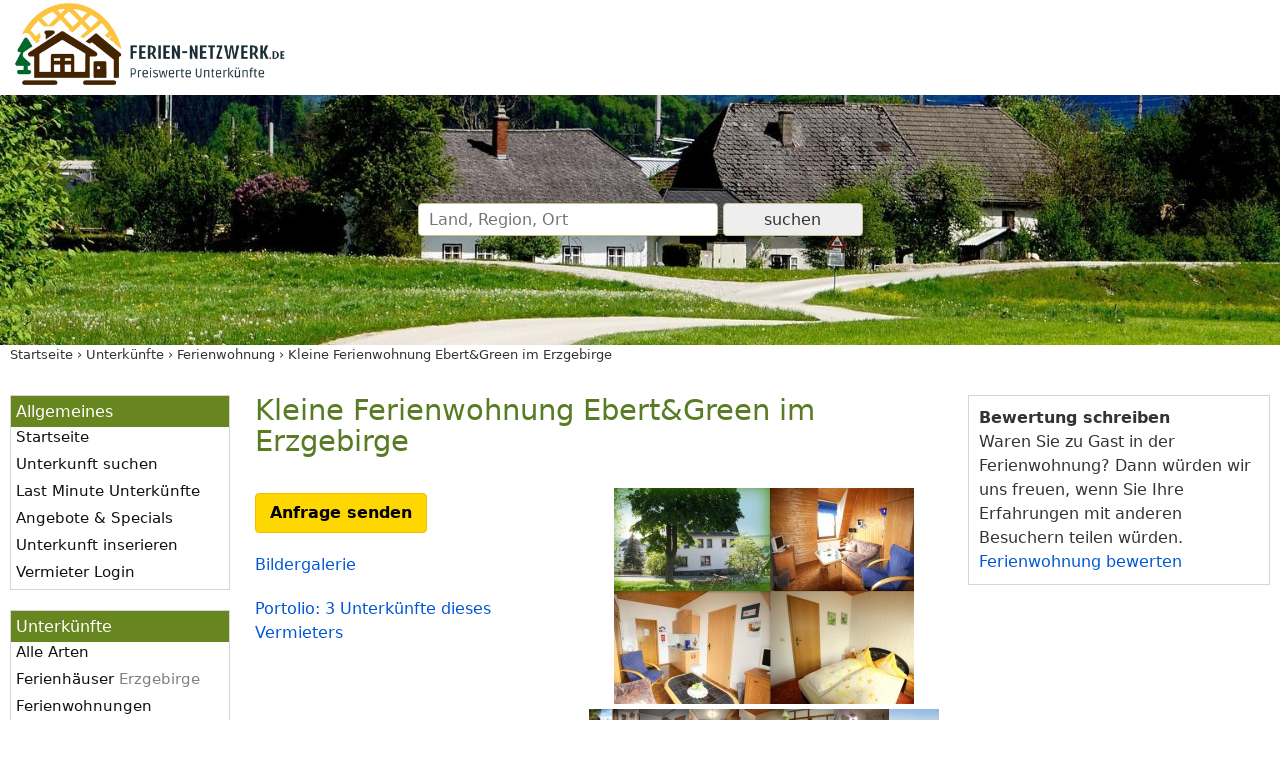

--- FILE ---
content_type: text/html; charset=UTF-8
request_url: https://www.ferien-netzwerk.de/unterkunft/3702/
body_size: 10583
content:
<!doctype html>
<html lang="de" itemscope itemtype="https://schema.org/Thing">
<head>
<meta http-equiv="content-type" content="text/html; charset=utf-8">
<meta name="viewport" content="width=device-width, initial-scale=1.0">
<title itemprop="name">Kleine Ferienwohnung Ebert&amp;Green im Erzgebirge - Objekt 3702 - Ferienwohnung in</title>
<meta name="description" content="Kleine Ferienwohnung Ebert&amp;Green im Erzgebirge - Herzlich willkommen in unserer Kleinen gemütlich eingerichteten Ferienwohnung. Die Wohnung ist für 2">
<meta name="robots" content="max-image-preview:large, max-snippet:-1, max-video-preview:-1">
<link rel="canonical" href="https://www.ferien-netzwerk.de/unterkunft/3702/">
<style>*{margin:0;padding:0;box-sizing:border-box}body{font:15px/1.65em system-ui,-apple-system,BlinkMacSystemFont,"Segoe UI",Roboto,"Helvetica Neue",Arial,sans-serif;color:#111;background-color:#f9f9f9}input,select{font-family:inherit;font-size:inherit}input,select{background-color:#fff}.clearfix:after{content:".";display:block;height:0;clear:both;visibility:hidden;font-size:0}.clf:after{content:".";display:block;height:0;clear:both;visibility:hidden;font-size:0}a{text-decoration:none}a:link{color:#0056d7}a:visited{color:#0056d7}p{margin:10px 0 5px 0}form{margin:25px 0 5px 0}#logo-header{background-color:#fff}#logo-header-text{max-width:1340px;margin:0 auto;padding:0 10px;position:relative}.logo{max-width:60%;border:none;padding:0}#header{display:flex;align-items:center;justify-content:center;height:150px;background-color:#c5c58b;background-image:url("/bilder/webseite/header-hintergrund/hintergrund-2-420.jpg");background-size:cover;background-position:center center}#header_text{max-width:1340px;padding:0 10px;position:relative}@media screen and (min-width:421px){#header{background-image:url("/bilder/webseite/header-hintergrund/hintergrund-2-800.jpg")}}@media screen and (min-width:811px){#header{height:250px;background-image:url("/bilder/webseite/header-hintergrund/hintergrund-2-1200.jpg")}}@media screen and (min-width:1201px){#header{background-image:url("/bilder/webseite/header-hintergrund/hintergrund-2.jpg")}}#krumen{max-width:1340px;margin:0 auto 0 auto;font-size:0.8em}@media screen and (min-width:811px){#main{max-width:1340px;margin:0 auto;clear:both;display:-ms-flexbox;display:-webkit-flex;display:flex;flex-direction:row;flex-flow:nowrap}}#content{width:100%;max-width:100%;padding:0 0 25px 0}@media screen and (min-width:811px){#content{padding:30px 10px 25px 0}}.content_wrap2{width:100%}@media screen and (min-width:1024px){.content_wrap2{float:left;margin-right:-210px}}@media screen and (min-width:1201px){.content_wrap2{float:left;margin-right:-320px}}.content2{max-width:100%}@media screen and (min-width:1024px){.content2{margin-right:210px}}@media screen and (min-width:1201px){.content2{margin-right:320px}}.sidebar2{width:100%;height:auto;margin:0}@media screen and (min-width:1024px){.sidebar2{float:right;width:200px}.sidebar2{display:-webkit-flex;display:-ms-flex;display:flex;flex-direction:row;flex-wrap:wrap}}@media screen and (min-width:1201px){.sidebar2{width:302px}}h1{font-size:1.8em;font-weight:normal;line-height:1.1em;color:#587b23;margin:0 10px 1rem 10px;}h2{font-size:1.2em;color:#4d6c1f;margin:15px 10px 10px 10px}h3{font-size:1.2em;font-weight:bold}h3{color:#000;margin:15px 10px 10px 10px}.h2{margin-top:15px;margin-bottom:10px;font-size:1.4em;font-weight:bold;color:#4d6c1f}p,#gmapbox,.box_filter,.box_option{margin-left:10px;margin-right:10px}ul,ol{margin:10px 0 10px 10px;padding-left:20px;line-height:20px}.menu_button{position:absolute;top:20px;right:20px;display:inline;font-size:1.3em;text-align:right;color:#000;z-index:250}.menu_button::after{content:"\2630\0020MEN\00dc"}#navigation{width:100%;padding:10px 0 0 0}.nav_over{display:none}.nav_over_inner{overflow:auto;height:100%;padding:0 30px}.nav-box{margin-bottom:10px;line-height:1.4em}.nav-title{color:#fff;line-height:33px;font-size:18px;position:relative}.nav-box .nav-title::after{content:" ▷";position:absolute;right:0}.nav-list{display:none;margin:0;padding:0;z-index:99;max-height:250px;overflow:auto;-webkit-overflow-scrolling:touch;position:relative;list-style:none}.nav-list li{margin:0;font-size:13px}.nav-list li>span:not(.dynlink){display:none}.nav-list li a,.nav-list li .dynlink{display:block;color:#fff;line-height:33px;padding:0 15px}#nav #arten{order:1}#nav #laender{order:1}#nav #regionen{order:2}@media screen and (min-width:811px){#nav{display:block}.menu_button{display:none}#navigation{-webkit-flex:0 0 190px;-ms-flex:0 0 190px;flex:0 0 190px;padding:30px 0 25px 10px;margin-right:15px}.nav_over{display:block;position:initial;width:initial;max-width:initial;height:initial;top:initial;right:initial;overflow:hidden;background-color:initial;padding:initial;z-index:initial}.nav_over_inner{padding:0}.nav-box{background-color:#fff;border:1px solid #D1D7DB;margin-bottom:20px}.nav-title{background-color:#67861f;padding:5px 2px 5px 5px;font-size:15px;line-height:21px;font-size:16px}.nav-box .nav-title::after{content:unset;position:unset;right:unset}.nav-list{display:block;background-color:#fff;z-index:initial;max-height:initial;overflow:initial;-webkit-overflow-scrolling:initial;margin:0}.nav-list{list-style:none;background-color:#fff}.nav-list{padding-left:5px}.nav-list li{margin-bottom:9px;display:block;font-size:15px;line-height:20px}.nav-list li>a{padding:3px 3px 3px 0;text-decoration:none;color:#111;border:none;display:initial;line-height:initial}.nav-list li>.dynlink{padding:3px 3px 3px 0;color:#111;line-height:20px;display:initial;border:none}.nav-list li>span:not(.dynlink){font-size:.8em;color:#666;display:initial}.nav-list .nav2inline li span{padding-right:0}.nav-list .nav2inline li span.nav-sum{display:none}#nav #arten{order:initial}#nav #laender{order:initial}#nav #regionen{order:initial}}@media screen and (min-width:1024px){#navigation{-webkit-flex:0 0 230px;-ms-flex:0 0 230px;flex:0 0 230px;padding:30px 0 25px 10px;margin-right:15px}.nav-list li{margin-bottom:7px}}img{max-width:100%;border:none}img:not(.b-lazy){height:auto}.c_left{clear:left}#to-top{position:fixed;bottom:20px;right:20px;background:rgb(0,0,0);background:rgba(0,0,0,0.7);width:50px;height:50px;color:#fff;border-radius:50%;opacity:0}#to-top::after{font-size:35px;position:relative;top:18px;left:15px;border:solid currentColor;border-width:0 0.1em .1em 0;display:inline-block;padding:0.25em;content:"";transform:rotate(-135deg)}.reg{font-size:11px;color:#777;font-style:italic;white-space:nowrap;overflow:hidden;text-overflow:ellipsis;width:100%;max-width:100%;padding:0 10px}.ukliste{background-color:#FFF;position:relative;margin:0 10px 30px 10px;padding:10px;border:1px solid #D1D7DB;box-shadow:5px 8px 35px -20px rgba(0,0,0,0.75)}.ukliste .imgbox{margin:-10px -10px 5px -10px}.ukliste img{display:block;width:100%;height:auto;max-width:100%;max-height:250px;object-position:center;object-fit:cover;background-color:#fff}.ukliste h3{padding:0;margin:0;font-size:1em;font-weight:bold;text-overflow:ellipsis;overflow:hidden;display:-webkit-box;-webkit-line-clamp:2;-webkit-box-orient:vertical}.ukliste h3 a{color:#111;text-decoration:none}.ukliste p{margin-left:0;margin-right:0}.ukliste p.desc{text-overflow:ellipsis;overflow:hidden;display:-webkit-box;-webkit-line-clamp:5;-webkit-box-orient:vertical}@media screen and (min-width:521px){.ukliste .imgbox{float:left;width:216px;max-width:50%;height:auto;margin:0 15px 10px 0}.ukliste img{width:216px;height:142px}.ukliste h3{margin-top:-4px}.ukliste p.desc{text-overflow:initial;overflow:visible;display:block}}@media screen and (min-width:811px){.ukliste{margin-bottom:25px}}.box_filter{border:1px solid #c5c58b;background:#e4e4c9;padding:5px;margin-top:10px}.box_filter>p{margin-left:0;margin-right:0}.box_option{margin-top:15px;text-align:right}.grey{color:#808080}.underline{text-decoration:underline}.bold{font-weight:bold}.gbox300{margin:0 0 15px 0}.gbox300{width:300px}.box_ag_lm{margin:20px 0;text-align:center;color:#f93}.box_ag_lm a{color:#f93}input[type=submit]{margin:10px 0 0 0;min-width:140px;border:1px solid #c5c58b;background-color:#e4e4c9;padding:10px 16px;border-radius:4px;font-size:16px}input,select{font-size:1em;color:#333;border:1px solid #c5c58b;padding:6px 10px;border-radius:4px;outline:0}.input_300{font-size:1em;max-width:300px;width:100%}#headersuche input{margin:0;padding:6px 10px;border-radius:4px}#headersuche .submit{border:1px solid #c5c58b;background-color:#e4e4c9;padding:6px 10px;font-size:inherit;width:140px}#headersuche .submit:disabled{background-color:#eee}#headersuchform{margin:0;text-align:center}.headerautoc{position:relative;display:inline-block;max-width:50%}@media screen and (min-width:481px){.headerautoc{max-width:100%}}.gmapbox{position:relative;margin-top:10px;z-index:1;height:180px}.gmapbox:not(.gmaplarge):after{position:absolute;z-index:999;top:0;right:0;bottom:0;left:0;content:"";display:block}.mapdiv{padding:0;text-align:center;height:100%}.mapdiv:after{content:'Lade Kartenansicht...'}.breadcrumb{display:block;list-style:outside none none;margin:0;padding-left:10px}.breadcrumb li{display:inline}.breadcrumb li:after{content:"\00a0\00203A\00a0";display:inline-block;color:#333}.breadcrumb li:last-child:after{content:""}.breadcrumb a{color:#333}.desc:visited{color:#616161;text-decoration:none}@media screen and (max-width:1023px){.gbox300{width:auto;margin-right:10px;margin-left:10px}}@media screen and (max-width:767px){.nomobile{display:none}}
</style>

<link rel="preload" href="/css/main-20231215.css" as="style">
<link rel="preload" href="/js/master-20231208-comp.js" as="script">
<link rel="preconnect" href="https://img0.ferien-netzwerk.de" crossorigin>
<link rel="dns-prefetch" href="https://img0.ferien-netzwerk.de">

<link rel="stylesheet" href="/css/main-20231215.css" type="text/css">

<link rel="apple-touch-icon" sizes="180x180" href="/bilder/webseite/icons/apple-touch-icon.png">
<link rel="icon" type="image/png" sizes="32x32" href="/bilder/webseite/icons/favicon-32x32.png">
<link rel="icon" type="image/png" sizes="16x16" href="/bilder/webseite/icons/favicon-16x16.png">
<link rel="manifest" href="/bilder/webseite/icons/site.webmanifest">
<link rel="mask-icon" href="/bilder/webseite/icons/safari-pinned-tab.svg" color="#5bbad5">
<link rel="shortcut icon" href="/bilder/webseite/icons/favicon.ico">
<meta name="msapplication-TileColor" content="#2b5797">
<meta name="msapplication-config" content="/bilder/webseite/icons/browserconfig.xml">
<meta name="theme-color" content="#ffffff">

<meta itemprop="image" content="https://img0.ferien-netzwerk.de/bilder/kunden/3702/hauptbilder/original/3702.jpg">
<meta itemprop="description" content="Kleine Ferienwohnung Ebert&amp;Green im Erzgebirge - Herzlich willkommen in unserer Kleinen gemütlich eingerichteten Ferienwohnung. Die Wohnung ist für 2">
<meta property="og:title" content="Kleine Ferienwohnung Ebert&amp;Green im Erzgebirge - Objekt 3702 - Ferienwohnung in">
<meta property="og:type" content="place">
<meta property="og:url" content="https://www.ferien-netzwerk.de/unterkunft/3702/">
<meta property="og:image" content="https://img0.ferien-netzwerk.de/bilder/kunden/3702/hauptbilder/original/3702.jpg">
<meta property="og:image:width" content="300">
<meta property="og:image:height" content="216">
<meta property="og:image:alt" content="Kleine Ferienwohnung Ebert&amp;Green im Erzgebirge">
<meta property="og:description" content="Herzlich willkommen in unserer Kleinen gemütlich eingerichteten Ferienwohnung. Die Wohnung ist für 2 Personen eingerichtet hat ein Schlafzimmer mit Dusche und">
<meta property="og:site_name" content="Ferien-Netzwerk.de">
<meta property="fb:admins" content="100000832657260">
<meta property="fb:app_id" content="212347875477392">
<meta property="place:location:latitude" content="50.47877884">
<meta property="place:location:longitude" content="12.97367954">

	<script type="application/ld+json">
	{
		"@type" : "LocalBusiness","name" : "Kleine Ferienwohnung Ebert&amp;Green im Erzgebirge","description" : "Kleine Ferienwohnung Ebert&amp;Green im Erzgebirge - Herzlich willkommen in unserer Kleinen gemütlich eingerichteten Ferienwohnung. Die Wohnung ist für 2","image" : "https://img0.ferien-netzwerk.de/bilder/kunden/3702/hauptbilder/original/3702.jpg","url" : "https://www.ferien-netzwerk.de/unterkunft/3702/","address" : {
				"@type" : "PostalAddress",
				"addressRegion" : "Sachsen","streetAddress" : "Am Bahnhof 6","postalCode" : "09465","addressLocality" : "Sehmatal OT Neudorf","addressCountry" : "DE"},"telephone" : "03733 426488","geo": {
			"@type": "GeoCoordinates",
				"latitude": 50.47877884,
				"longitude": 12.97367954
			},
		"@context" : "http://schema.org"
	}
	</script>


	<script async src="/addons/swiper/swiper-bundle.min.js"></script><link rel="stylesheet" href="/addons/swiper/swiper-bundle.css" type="text/css">
<!--
<script>
    (function(c,l,a,r,i,t,y){
        c[a]=c[a]||function(){(c[a].q=c[a].q||[]).push(arguments)};
        t=l.createElement(r);t.async=1;t.src="https://www.clarity.ms/tag/"+i;
        y=l.getElementsByTagName(r)[0];y.parentNode.insertBefore(t,y);
    })(window, document, "clarity", "script", "5swyidgujf");
</script>
-->

<script>
window.onerror = function (msg, url, lineNo, columnNo, error) {

  var data_request_uri = '/js/cl.php?action='+btoa('request: '+window.location.href+' MSG: '+msg+' url: '+url+' lineNo: '+lineNo+' columnNo: '+columnNo+' error:'+JSON.stringify(error));
  var imgPreloadCloseButton = new Image();
  imgPreloadCloseButton.src = data_request_uri;

  return false;
};
</script>


</head>
<body>

<div id="logo-header">
	<div id="menu_button" class="menu_button"></div>
	<div id="logo-header-text">
	<a href="/" title="Ferienwohnung Ferienhaus günstig mieten bei Ferien-Netzwerk.de"><img src="/bilder/logos/ferien-netzwerk-logo-neu-1920x600.webp" width="280" height="88" class="logo" alt="Ferienwohnung Ferienhaus günstig mieten bei Ferien-Netzwerk.de"></a>
	</div>
</div>

<div id="header">
	<div id="header_text">
<div id="headersuche">
	<form id="headersuchform" method="post" action="/">

	<input name="headersuchform" value="1" type="hidden">
	<input id="hidden_data_type" name="data_type" value="0" type="hidden">
	<input id="hidden_data_level" name="data_level" value="0" type="hidden">
	<input id="hidden_data_id" name="data_id" value="0" type="hidden">
	<input id="hidden_data_sym" name="data_sym" value="0" type="hidden">
	<input id="hidden_data_anreise2" name="data_anreise2" value="" type="hidden">
	<input id="hidden_data_abreise2" name="data_abreise2" value="" type="hidden">
	<input id="hidden_data_personen" name="data_personen" value="" type="hidden">
	<input id="hidden_data_destination" name="hidden_destination" value="" type="hidden">
	<input id="hidden_result_selected" name="result_selected" value="0" type="hidden">
	<input name="xsrf_token" value="342c7c3923e7dcba53c3a5ab1a4ac4d3b0076625864d2d4bccd1d9872e473d88" type="hidden">
	<div class="headerautoc">
		<input id="searchvalue" class="input_300" name="searchvalue" type="text" value="" size="50" autocomplete="off" placeholder="Land, Region, Ort">
	</div>

	<input id="headersuche_submit" class="submit" type="submit" name="sub" value="suchen" disabled>
	</form>
</div>	</div>
</div>


<div id="krumen">
	<div id="krumen_inner">
	<!-- Breadcrumb Anfang --><ol class="breadcrumb" itemscope itemtype="http://schema.org/BreadcrumbList"><li itemprop="itemListElement" itemscope itemtype="http://schema.org/ListItem"><a href="/" itemprop="item" title="Ferien-Netzwerk.de"><span itemprop="name">Startseite</span></a><meta itemprop="position" content="1"></li><li itemprop="itemListElement" itemscope itemtype="http://schema.org/ListItem"><a href="/gastgeber/" title="Unterkünfte" itemprop="item"><span itemprop="name">Unterkünfte</span></a><meta itemprop="position" content="2"></li><li itemprop="itemListElement" itemscope itemtype="http://schema.org/ListItem"><a href="/gastgeber/art-Ferienwohnungen/" title="Ferienwohnung" itemprop="item"><span itemprop="name">Ferienwohnung</span></a><meta itemprop="position" content="3"></li><li><span>Kleine Ferienwohnung Ebert&amp;Green im Erzgebirge</span></li></ol><!-- Breadcrumb Ende -->	</div>
</div>

<div id="main">

	<div id="navigation">

		<div id="nav_overlay" class="nav_over">
		<div class="nav_over_inner">
		<div id="nav">

			<div id="allgemein" class="nav-box hauptpunkte">
<div class="nav-title">Allgemeines</div>
		<ul id="m_allgemein" class="nav-list">
		<li><a title="Ferien-Netzwerk.de" href="/">Startseite</a></li>
		<li><a title="Ferienunterkunft suchen" href="/unterkunft-suchen/">Unterkunft suchen</a></li>
		<li><a title="Last Minute Angebote" href="/last-minute/">Last Minute Unterkünfte</a></li>
		<li><a title="Angebote Specials" href="/angebote/">Angebote &amp; Specials</a></li>
		<li><a title="Unterkunft inserieren" href="/anmeldung.html">Unterkunft inserieren</a></li>
		<li><a title="Vermieter Login" href="/kundenbereich.html">Vermieter Login</a></li>
		</ul>
</div><div id="arten" class="nav-box hauptpunkte"><div class="nav-title">Unterkünfte</div><ul id="m_list_uk" class="nav-list"><li><a href="/gastgeber/" title="Alle Unterkünfte">Alle Arten</a></li><li><span class="dynlink" data-location="L2dhc3RnZWJlci9hcnQtRmVyaWVuaCVDMyVBNHVzZXIvcmVnaW9uLUVyemdlYmlyZ2Uvc3VicmVnaW9uLU9iZXJlcnpnZWJpcmdlLw==">Ferienhäuser <span class="grey">Erzgebirge </span></span></li>
<li><span class="dynlink" data-location="L2dhc3RnZWJlci9hcnQtRmVyaWVud29obnVuZ2VuL3JlZ2lvbi1FcnpnZWJpcmdlL3N1YnJlZ2lvbi1PYmVyZXJ6Z2ViaXJnZS8=">Ferienwohnungen <span class="grey">Erzgebirge </span></span></li>
</ul>

</div><div id="laender" class="nav-box hauptpunkte"><div class="nav-title">Länder</div><ul id="m_list_land" class="nav-list"><li><span class="dynlink" data-location="L2dhc3RnZWJlci8=" title="Alle Länder">Alle Länder</span></li><li><a href="/gastgeber/land-Deutschland/" title="Unterkünfte Deutschland">Deutschland</a><span> 5</span></li>
</ul>

</div><div id="regionen" class="nav-box hauptpunkte"><div class="nav-title">Ferienregionen</div><ul id="m_list_region" class="nav-list"><li><span class="dynlink" data-location="L2dhc3RnZWJlci8=" title="Alle Regionen">Alle Regionen</span></li><li><a href="/gastgeber/region-Erzgebirge/" title="Unterkünfte im Erzgebirge">Erzgebirge</a><span class="nav-sum"> 5</span><ul class="nav2"><li><a href="/gastgeber/region-Erzgebirge/subregion-Obererzgebirge/" title="Unterkünfte Oberes Erzgebirge">Oberes Erzgebirge</a><span class="nav-sum"> 5</span></li>
</ul>
</li>
</ul>

</div><div id="bundeslaender" class="nav-box hauptpunkte"><div class="nav-title">Bundesländer</div><ul id="m_list_bundesland" class="nav-list"><li><span class="dynlink" data-location="L2dhc3RnZWJlci8=" title="Alle Bundesländer">Alle Bundesländer</span></li><li><a href="/gastgeber/land-Deutschland/bundesland-Sachsen/" title="Unterkünfte Sachsen">Sachsen</a><span> 5</span></li>
</ul>

</div><div id="orte" class="nav-box hauptpunkte"><div class="nav-title">Städte &amp; Orte</div><ul id="m_list_ort" class="nav-list"><li><span class="dynlink" data-location="L2dhc3RnZWJlci8=" title="Alle Orte">Alle Orte</span></li><li><span class="dynlink" data-location="L2dhc3RnZWJlci9vcnQtQW5uYWJlcmctQnVjaGhvbHov">Annaberg-Buchholz</span><span> 1</span></li>
<li><span class="dynlink" data-location="L2dhc3RnZWJlci9vcnQtQ3JvdHRlbmRvcmYv">Crottendorf</span><span> 1</span></li>
<li><span class="dynlink" data-location="L2dhc3RnZWJlci9vcnQtU2VobWF0YWwv">Sehmatal</span><span> 3</span></li>
</ul>

</div><div id="themen" class="nav-box hauptpunkte"><div class="nav-title">Urlaubsthemen</div><ul id="m_list_thema" class="nav-list"><li><span class="dynlink" data-location="L2lkZWVuL3NraS1zY2huZWUvcmVnaW9uLUVyemdlYmlyZ2Uvc3VicmVnaW9uLU9iZXJlcnpnZWJpcmdlLw==">Ski- &amp; Winterurlaub</span><span> 5</span></li>
<li><span class="dynlink" data-location="L2lkZWVuL2luLWRlbi1iZXJnZW4vcmVnaW9uLUVyemdlYmlyZ2Uvc3VicmVnaW9uLU9iZXJlcnpnZWJpcmdlLw==">Urlaub in den Bergen</span><span> 5</span></li>
<li><span class="dynlink" data-location="L2lkZWVuL2luLWRlci1uYXR1ci9yZWdpb24tRXJ6Z2ViaXJnZS9zdWJyZWdpb24tT2JlcmVyemdlYmlyZ2Uv">Urlaub in der Natur</span><span> 5</span></li>
<li><span class="dynlink" data-location="L2lkZWVuL3dhbmRlcm4vcmVnaW9uLUVyemdlYmlyZ2Uvc3VicmVnaW9uLU9iZXJlcnpnZWJpcmdlLw==">Wanderurlaub</span><span> 5</span></li>
<li><span class="dynlink" data-location="L2lkZWVuL2ZhbWlsaWUvcmVnaW9uLUVyemdlYmlyZ2Uvc3VicmVnaW9uLU9iZXJlcnpnZWJpcmdlLw==">Familienurlaub mit Kindern</span><span> 4</span></li>
<li><span class="dynlink" data-location="L2lkZWVuL25pY2h0cmF1Y2hlci9yZWdpb24tRXJ6Z2ViaXJnZS9zdWJyZWdpb24tT2JlcmVyemdlYmlyZ2Uv">Nichtraucher</span><span> 4</span></li>
<li><span class="dynlink" data-location="L2lkZWVuL2F1Zi1kZW0tbGFuZC9yZWdpb24tRXJ6Z2ViaXJnZS9zdWJyZWdpb24tT2JlcmVyemdlYmlyZ2Uv">Urlaub auf dem Land</span><span> 4</span></li>
<li><span class="dynlink" data-location="L2lkZWVuL3NlbmlvcmVuZ2VyZWNodC9yZWdpb24tRXJ6Z2ViaXJnZS9zdWJyZWdpb24tT2JlcmVyemdlYmlyZ2Uv">Urlaub für Senioren</span><span> 4</span></li>
<li><span class="dynlink" data-location="L2lkZWVuL3J1aGlnLWFiZ2VsZWdlbi9yZWdpb24tRXJ6Z2ViaXJnZS9zdWJyZWdpb24tT2JlcmVyemdlYmlyZ2Uv">Ruhig &amp; Abgelegen</span><span> 2</span></li>
<li><span class="dynlink" data-location="L2lkZWVuL2FuZ2VsdXJsYXViL3JlZ2lvbi1FcnpnZWJpcmdlL3N1YnJlZ2lvbi1PYmVyZXJ6Z2ViaXJnZS8=">Angelurlaub</span><span> 1</span></li>
<li><span class="dynlink italic" data-location="L3VybGF1YnN0aGVtZW4v">weitere Themen...</span></span></li>
</ul>
</div>		</div>

		</div>
		</div>

	</div><!-- !navigation -->

	<div id="content" class="content">
		<div class="row"><div class="content_wrap2"><div class="content2"><!-- CONTENT ANFANG -->
<h1 itemprop="name">Kleine Ferienwohnung Ebert&amp;Green im Erzgebirge</h1>
<div class="hauptbild-detail"><picture><source srcset="https://img0.ferien-netzwerk.de/bilder/kunden/3702/hauptbilder/400/3702.jpg" media="(min-width: 1024px)"><source srcset="https://img0.ferien-netzwerk.de/bilder/kunden/3702/hauptbilder/1024/3702.jpg" media="(min-width: 500px)"><source srcset="https://img0.ferien-netzwerk.de/bilder/kunden/3702/hauptbilder/500/3702.jpg" media="(min-width: 400px)"><img class="dynlink hauptbild-detail-img" data-href="/unterkunft/3702/galerie/" src="https://img0.ferien-netzwerk.de/bilder/kunden/3702/hauptbilder/1024/3702.jpg" width="300" height="216" data-pin-media="https://img0.ferien-netzwerk.de/bilder/kunden/3702/hauptbilder/1024/3702.jpg" alt="Kleine Ferienwohnung Ebert&amp;Green im Erzgebirge" pin-description="Kleine Ferienwohnung Ebert&amp;Green im Erzgebirge - Herzlich willkommen in unserer Kleinen gemütlich eingerichteten Ferienwohnung. Die Wohnung ist für 2" /></picture><div id="thumbbox"><img class="mini dynlink" data-location="L3VudGVya3VuZnQvMzcwMi9nYWxlcmllLw==" loading="lazy" src="https://img0.ferien-netzwerk.de/bilder/kunden/3702/zusatzbilder/slideshow/1476254819.jpg" width="50" height="50" title="Galeriebild 1" alt="Galeriebild 1"><img class="mini dynlink" data-location="L3VudGVya3VuZnQvMzcwMi9nYWxlcmllLw==" loading="lazy" src="https://img0.ferien-netzwerk.de/bilder/kunden/3702/zusatzbilder/slideshow/1476255016.jpg" width="50" height="50" title="Galeriebild 2" alt="Galeriebild 2"><img class="mini dynlink" data-location="L3VudGVya3VuZnQvMzcwMi9nYWxlcmllLw==" loading="lazy" src="https://img0.ferien-netzwerk.de/bilder/kunden/3702/zusatzbilder/slideshow/1476255001.jpg" width="50" height="50" title="Galeriebild 3" alt="Galeriebild 3"><img class="mini dynlink" data-location="L3VudGVya3VuZnQvMzcwMi9nYWxlcmllLw==" loading="lazy" src="https://img0.ferien-netzwerk.de/bilder/kunden/3702/zusatzbilder/slideshow/1476254843.jpg" width="50" height="50" title="Galeriebild 4" alt="Galeriebild 4"><img class="mini dynlink" data-location="L3VudGVya3VuZnQvMzcwMi9nYWxlcmllLw==" loading="lazy" src="https://img0.ferien-netzwerk.de/bilder/kunden/3702/zusatzbilder/slideshow/1327443488.jpg" width="50" height="50" title="Galeriebild 5" alt="Galeriebild 5"><img class="mini dynlink" data-location="L3VudGVya3VuZnQvMzcwMi9nYWxlcmllLw==" loading="lazy" src="https://img0.ferien-netzwerk.de/bilder/kunden/3702/zusatzbilder/slideshow/1367164523.jpg" width="50" height="50" title="Galeriebild 6" alt="Galeriebild 6"><img class="mini dynlink" data-location="L3VudGVya3VuZnQvMzcwMi9nYWxlcmllLw==" loading="lazy" src="https://img0.ferien-netzwerk.de/bilder/kunden/3702/zusatzbilder/slideshow/1314695808.jpg" width="50" height="50" title="Galeriebild 7" alt="Galeriebild 7"><img class="mini dynlink" data-location="L3VudGVya3VuZnQvMzcwMi9nYWxlcmllLw==" loading="lazy" src="https://img0.ferien-netzwerk.de/bilder/kunden/3702/zusatzbilder/slideshow/1327443161.jpg" width="50" height="50" title="Galeriebild 8" alt="Galeriebild 8"><img class="mini dynlink" data-location="L3VudGVya3VuZnQvMzcwMi9nYWxlcmllLw==" loading="lazy" src="https://img0.ferien-netzwerk.de/bilder/kunden/3702/zusatzbilder/slideshow/1369643436.jpg" width="50" height="50" title="Galeriebild 9" alt="Galeriebild 9"><img class="mini dynlink" data-location="L3VudGVya3VuZnQvMzcwMi9nYWxlcmllLw==" loading="lazy" src="https://img0.ferien-netzwerk.de/bilder/kunden/3702/zusatzbilder/slideshow/1327443334.jpg" width="50" height="50" title="Galeriebild 10" alt="Galeriebild 10"></div> <!-- thumbbox --></div> <!-- !hauptbild --><p></p>

<ul class="detail_nav"><li class="anfrage"><span data-location="L3VudGVya3VuZnQvMzcwMi9hbmZyYWdlLw==" class="btn-style bold dynlink">Anfrage senden</span></li>
<li><a href="/unterkunft/3702/galerie/" title="Bildergalerie">Bildergalerie</a></li>
<li class="portfolio"><a href="/portfolio/2266.html">Portolio: 3 Unterkünfte dieses Vermieters</a></li>
</ul>

<div class="c_right"></div>

<h2 class="detail">Beschreibung der Ferienwohnung</h2>
<div class="cont cont_bg"><p>Herzlich willkommen in unserer Kleinen gemütlich eingerichteten Ferienwohnung. Die Wohnung ist für 2 Personen eingerichtet hat ein Schlafzimmer mit Dusche und WC. Zu unserem Service gehören Bettwäsche, Handtücher und Küchentücher. Das Wohnzimmer ist mit einer Sitzecke, SAT-TV mit einen großen Bildschirm und einer modernen Micro-Musikanlage mit CD-Player, Radio, USB und SD Slot ausgestattet.</p><p>Die Küchenist mit Doppelkochplatte, Kaffeemaschine, Toaster, Kühlschrank mit Tiefkühlfach, Wasserkocher und ausreichend Geschirr ausgestattet. Haartrockner, diverse Kosmetikartikel, Regenschirme, Bügeleisen mit Brett und Schuhputz-Utensilien runden das Angebot ab.</p><p>Unseren Gästen steht ein Abstellraum zur Verfügung. Dort stehen für Sie Camping Stühle, Schlitten und Schneerutscher bereit. Ihr Fahrzeug kann im Grundstück geparkt werden. Zum Feriendomizil gehört ein großer Garten mit Sitzecke, Liegen, Grill, Schaukel und Sandkasten.</p><p>Neudorf liegt im malerischen Sehmatal zwischen Annaberg-Buchholz und Oberwiesenthal. Der Ort ist idealer Ausgangspunkt das Erzgebirge mit seiner einzigartigen Landschaft und den vielen historischen Plätzen kennenzulernen.</p><p>Ein Video zu dieser Wohnung ist auf unserer Homepage verfügbar.</p></div>

<h2 class="detail">Raumaufteilung der Ferienwohnung</h2>
<div class="uk-detail-flex cont cont_bg">
<div class="uk-detail-flex-child">
<h3>Anzahl der Zimmer</h3>
<ul>
<li>Wohnbereich mit <br />integrierter Küche: 1</li>
<li>Schlafzimmer: 1</li>
<li>Badezimmer: 1</li>
</ul>
</div>
<div class="uk-detail-flex-child">
<h3>Anzahl Schlafgelegenheiten</h3>
<ul>
<li>Schlafgelegenheiten für max: 2 Personen</li>
<li>Betten: 1 für max. 2 Personen</li>
</ul>
</div>
<div class="uk-detail-flex-child">
<h3>Allgemeines</h3><ul><li>Unterkunftsart: <a href="/gastgeber/art-Ferienwohnungen/" title="Ferienwohnung">Ferienwohnung</a></li><li>Wohnfläche: 25 m²</li><li>Stockwerk:  Obergeschoss</li><li>Lage: ruhig gelegen nahe Ortszentrum</li><li>Geöffnet: Januar bis Dezember</li></ul></div></div><h2 class="detail">Ausstattung der Ferienwohnung</h2><div class="cont cont_bg"><h3>Wohnbereich</h3><ul class="dlist">
<li>Couch</li><li>SAT-Fernseher</li><li>Radio mit CD</li><li>Internetzugang (DSL)</li><li>Wireless LAN</li><li>Hochstuhl</li><li>Bettwäsche</li><li>PVC-Boden</li></ul>
<h3>Schlafzimmer</h3><ul class="dlist">
<li>1 Doppelbett</li><li>Bettwäsche</li><li>Kleiderschrank</li><li>Teppich-Boden</li></ul>
<h3>Küchenbereich</h3><ul class="dlist">
<li>Einbauküche</li><li>Miniherd</li><li>Kühlschrank</li><li>Gefrierfach</li><li>Toaster</li><li>Kaffeemaschine</li><li>Wasserkocher</li><li>Geschirr</li><li>Besteck</li><li>Kochtöpfe / Pfannen</li><li>PVC-Boden</li></ul>
<h3>Badezimmer</h3><ul class="dlist">
<li>WC</li><li>Dusche</li><li>Haartrockner</li><li>Kosmetikspiegel</li><li>Handtücher</li><li>gefliester Boden</li></ul>
</div><h2 class="detail">Außenbereich der Ferienwohnung</h2><div class="uk_detail_flex cont cont_bg"><h3>Außenbereich</h3><ul class="dlist">
<li>komplett eingezäuntes Grundstück</li>
<li>Garten</li>
<li>Gartenstühle</li>
<li>Liegestühle</li>
<li>Grill</li>
<li>Spielplatz</li>
<li>Schaukel</li>
<li>Sandkasten</li>
<li>Fahrradstellplatz</li></ul>
<h3>Parkplatz</h3><ul class="dlist">
<li>kostenlos</li></ul>
</div><h2 class="detail">Sonstiges</h2><div class="uk_detail_flex cont cont_bg"><ul class="dlist">
<li>Haustiere nicht erlaubt</li>
<li>Motorradfahrer willkommen</li>
<li>Monteure willkommen (Monteurzimmer)</li>
<li>Nichtraucherunterkunft</li></ul>
</div><h2 class="detail">Service</h2>
<div class="cont cont_bg"><h3>Service</h3>
<ul class="dlist">
<li>Abholung vom Bahnhof</li></ul>
</div>
<h2 class="detail">Übernachtungspreise in der Ferienwohnung</h2><div class="uk_detail_preis cont cont_bg"><h3>Preise pro Nacht</h3><div class="spr"><div class="timegraph nomobile"><div class="timeline color1" style="width:4px;" onmouseover="Fenw.misc.sprHover('season_10_4');" onmouseout="Fenw.misc.sprHover('season_10_4');"><span>01.01. bis 04.01.</span></div><div class="timeline color2" style="width:85px;" onmouseover="Fenw.misc.sprHover('season_10_1');" onmouseout="Fenw.misc.sprHover('season_10_1');"><span>05.01. bis 31.03.</span></div><div class="timeline color3" style="width:238px;" onmouseover="Fenw.misc.sprHover('season_10_2');" onmouseout="Fenw.misc.sprHover('season_10_2');"><span>01.04. bis 24.11.</span></div><div class="timeline color4" style="width:27px;" onmouseover="Fenw.misc.sprHover('season_10_3');" onmouseout="Fenw.misc.sprHover('season_10_3');"><span>25.11. bis 21.12.</span></div><div class="timeline color1" style="width:10px;" onmouseover="Fenw.misc.sprHover('season_10_4');" onmouseout="Fenw.misc.sprHover('season_10_4');"><span>22.12. bis 31.12.</span></div><div style="clear:left;"></div><div class="zeitblock d30">Jan</div><div class="zeitblock d27">Feb</div><div class="zeitblock d30">Mär</div><div class="zeitblock d29">Apr</div><div class="zeitblock d30">Mai</div><div class="zeitblock d29">Jun</div><div class="zeitblock d30">Jul</div><div class="zeitblock d30">Aug</div><div class="zeitblock d29">Sep</div><div class="zeitblock d30">Okt</div><div class="zeitblock d29">Nov</div><div class="zeitblock d30">Dez</div><div style="clear:left;"></div></div><table id="season_10_1" class="table_default_color color2"><tr><td colspan="2" class="txt_saisonname">Winter</td><td colspan="4" class="txt_mindestaufenthalt">3 Nächte Mindestaufenthalt</td></tr><tr><td class="val_zeitraum">05.01. bis 31.03.</td><td class="txt_aufenthaltsdauer empty_cell" rowspan="2">&nbsp;</td><td class="default-font-color font-color2 center txt_preis" rowspan="2">Preis pro Nacht</td><td class="default-font-color font-color2 txt_person empty_cell" rowspan="2">&nbsp;</td><td class="default-font-color font-color2 txt_maximal empty_cell" rowspan="2">&nbsp;</td></tr><tr><td class="val_zeitraum_empty borderfree cont_bg">&nbsp;</td></tr><tr><td class="val_zeitraum_empty borderfree cont_bg">&nbsp;</td><td class="val_staffelung">1. Nacht</td><td class="val_preis css_pro_Nacht"><span class="txt_x_mobile">Preis pro Nacht: </span>57,00 &euro; / <span class="xxx_val_personen">2</span> Pers.</td><td class="val_person empty_cell">&nbsp;</td><td class="val_maximal empty_cell">&nbsp;</td></tr><tr><td class="val_zeitraum_empty borderfree cont_bg">&nbsp;</td><td class="val_staffelung">ab 2. Nacht</td><td class="val_preis css_pro_Nacht"><span class="txt_x_mobile">Preis pro Nacht: </span>37,00 &euro; / <span class="xxx_val_personen">2</span> Pers.</td><td class="val_person empty_cell">&nbsp;</td><td class="val_maximal empty_cell">&nbsp;</td></tr></table><table id="season_10_2" class="table_default_color color3"><tr><td colspan="2" class="txt_saisonname">Sommer</td><td colspan="4" class="txt_mindestaufenthalt">3 Nächte Mindestaufenthalt</td></tr><tr><td class="val_zeitraum">01.04. bis 24.11.</td><td class="txt_aufenthaltsdauer empty_cell" rowspan="2">&nbsp;</td><td class="default-font-color font-color3 center txt_preis" rowspan="2">Preis pro Nacht</td><td class="default-font-color font-color3 txt_person empty_cell" rowspan="2">&nbsp;</td><td class="default-font-color font-color3 txt_maximal empty_cell" rowspan="2">&nbsp;</td></tr><tr><td class="val_zeitraum_empty borderfree cont_bg">&nbsp;</td></tr><tr><td class="val_zeitraum_empty borderfree cont_bg">&nbsp;</td><td class="val_staffelung">1. Nacht</td><td class="val_preis css_pro_Nacht"><span class="txt_x_mobile">Preis pro Nacht: </span>52,00 &euro; / <span class="xxx_val_personen">2</span> Pers.</td><td class="val_person empty_cell">&nbsp;</td><td class="val_maximal empty_cell">&nbsp;</td></tr><tr><td class="val_zeitraum_empty borderfree cont_bg">&nbsp;</td><td class="val_staffelung">ab 2. Nacht</td><td class="val_preis css_pro_Nacht"><span class="txt_x_mobile">Preis pro Nacht: </span>32,00 &euro; / <span class="xxx_val_personen">2</span> Pers.</td><td class="val_person empty_cell">&nbsp;</td><td class="val_maximal empty_cell">&nbsp;</td></tr></table><table id="season_10_3" class="table_default_color color4"><tr><td colspan="2" class="txt_saisonname">Advent</td><td colspan="4" class="txt_mindestaufenthalt">3 Nächte Mindestaufenthalt</td></tr><tr><td class="val_zeitraum">25.11. bis 21.12.</td><td class="txt_aufenthaltsdauer empty_cell" rowspan="2">&nbsp;</td><td class="default-font-color font-color4 center txt_preis" rowspan="2">Preis pro Nacht</td><td class="default-font-color font-color4 txt_person empty_cell" rowspan="2">&nbsp;</td><td class="default-font-color font-color4 txt_maximal empty_cell" rowspan="2">&nbsp;</td></tr><tr><td class="val_zeitraum_empty borderfree cont_bg">&nbsp;</td></tr><tr><td class="val_zeitraum_empty borderfree cont_bg">&nbsp;</td><td class="val_staffelung">1. Nacht</td><td class="val_preis css_pro_Nacht"><span class="txt_x_mobile">Preis pro Nacht: </span>57,00 &euro; / <span class="xxx_val_personen">2</span> Pers.</td><td class="val_person empty_cell">&nbsp;</td><td class="val_maximal empty_cell">&nbsp;</td></tr><tr><td class="val_zeitraum_empty borderfree cont_bg">&nbsp;</td><td class="val_staffelung">ab 2. Nacht</td><td class="val_preis css_pro_Nacht"><span class="txt_x_mobile">Preis pro Nacht: </span>37,00 &euro; / <span class="xxx_val_personen">2</span> Pers.</td><td class="val_person empty_cell">&nbsp;</td><td class="val_maximal empty_cell">&nbsp;</td></tr></table><table id="season_10_4" class="table_default_color color1"><tr><td colspan="2" class="txt_saisonname">Weihnachten</td><td colspan="4" class="txt_mindestaufenthalt">6 Nächte Mindestaufenthalt</td></tr><tr><td class="val_zeitraum">22.12. bis 04.01.</td><td class="txt_aufenthaltsdauer empty_cell" rowspan="2">&nbsp;</td><td class="default-font-color font-color1 center txt_preis" rowspan="2">Preis pro Nacht</td><td class="default-font-color font-color1 txt_person empty_cell" rowspan="2">&nbsp;</td><td class="default-font-color font-color1 txt_maximal empty_cell" rowspan="2">&nbsp;</td></tr><tr><td class="val_zeitraum_empty borderfree cont_bg">&nbsp;</td></tr><tr><td class="val_zeitraum_empty borderfree cont_bg">&nbsp;</td><td class="val_staffelung">1. Nacht</td><td class="val_preis css_pro_Nacht"><span class="txt_x_mobile">Preis pro Nacht: </span>60,00 &euro; / <span class="xxx_val_personen">2</span> Pers.</td><td class="val_person empty_cell">&nbsp;</td><td class="val_maximal empty_cell">&nbsp;</td></tr><tr><td class="val_zeitraum_empty borderfree cont_bg">&nbsp;</td><td class="val_staffelung">ab 2. Nacht</td><td class="val_preis css_pro_Nacht"><span class="txt_x_mobile">Preis pro Nacht: </span>40,00 &euro; / <span class="xxx_val_personen">2</span> Pers.</td><td class="val_person empty_cell">&nbsp;</td><td class="val_maximal empty_cell">&nbsp;</td></tr></table></div><p><br />Mietpreise unverbindlich.<!-- Stand: 2018-02-02 17:06:34 Uhr--></p><h3>Weitere Angaben zu den Preisen</h3><p>Kurtaxe 1,50 € pro Nacht und Person.<br />
Kinder von 6 - 18 Jahren 0,75 € pro Nacht.<br />
Bei Buchung bitten wir um eine Anzahlung von 50,00 €.</p><div class="c_left"></div></div><h2 id="lage" class="detail">Lage</h2><div class="uk_detail_lage"><div id="map" class="map_anreise"></div></div><h2 class="detail">Entfernungen</h2><div class="uk_detail_flex cont cont_bg"><ul class="dlist">
<li>Bushaltestelle: 50 m</li>
<li>Bahnhof: 20 m</li>
<li>Flughafen: 135 km</li>
<li>Restaurant: 20 m</li>
<li>Badesee: 20 km</li>
<li>Schwimmbad: 12 km</li>
<li>Supermarkt: 60 m</li>
<li>Autobahn: 55 km</li>
</ul>
</div><h2 class="detail">Informationen zum Gastgeber und der Ferienwohnung</h2><div class="uk-detail-flex cont cont_bg"><div class="uk-detail-flex-child"><h3>Kontakt zum Anbieter</h3><p><span data-location="L3VudGVya3VuZnQvMzcwMi9hbmZyYWdlLw==" class="btn-style bold dynlink">Anfrage senden</span></p><p class="italic"><br>Telefon: 03733 426488<br>Mobil: 0152 02126264</p><p>Wir sprechen: Deutsch, Englisch</p><p class="bezug">Beziehen Sie sich bitte bei <br />Anfragen per Telefon auf <br /><a href="/" title="ferien-netzwerk.de">www.ferien-netzwerk.de</a></p><h3 class="m-t-20">Informationen zum Anbieter</h3><p class="italic">Frau<br /><span class="">Andrea Green</span><br /><span class="adr">Waldhufensiedlung 19<br />09471 <span class="locality">Königswalde</span><br /></span></p></div><div class="uk-detail-flex-child">
<h3>Adresse der Ferienwohnung</h3>
<address>Am Bahnhof 6<br />
09465 Sehmatal OT Neudorf</address><p><span class="dynlink dynlink_a_color" data-href="/unterkunft/3702/homepage/" data-target="_blank">Homepage der Unterkunft</span></p><h3 class="m-t-20">Allgemeines</h3><div itemscope itemtype="http://schema.org/BreadcrumbList"><p>Land: Europa &rsaquo; <span itemprop="itemListElement" itemscope itemtype="http://schema.org/ListItem"><a href="/gastgeber/land-Deutschland/" itemprop="item" title="Ferienwohnungen & Häuser Deutschland"><span itemprop="name">Deutschland</span></a><meta itemprop="position" content="1" /></span> &rsaquo; <span itemprop="itemListElement" itemscope itemtype="http://schema.org/ListItem"><a href="/gastgeber/land-Deutschland/bundesland-Sachsen/" itemprop="item" title="Ferienwohnungen & Häuser Sachsen"><span itemprop="name">Sachsen</span></a><meta itemprop="position" content="2" /></span></p><p>Region: <span itemprop="itemListElement" itemscope itemtype="http://schema.org/ListItem"><a href="/gastgeber/region-Erzgebirge/" itemprop="item" title="Ferienwohnungen & Häuser Erzgebirge"><span itemprop="name">Erzgebirge</span></a><meta itemprop="position" content="3" /></span> &rsaquo; <span itemprop="itemListElement" itemscope itemtype="http://schema.org/ListItem"><a href="/gastgeber/region-Erzgebirge/subregion-Obererzgebirge/" itemprop="item" title="Ferienwohnungen & Häuser Oberes Erzgebirge"><span itemprop="name">Oberes Erzgebirge</span></a><meta itemprop="position" content="4" /></span></p><p>Ort: <span itemprop="itemListElement" itemscope itemtype="http://schema.org/ListItem"><a href="/gastgeber/ort-Sehmatal/" itemprop="item" title="Ferienwohnungen & Häuser Sehmatal"><span itemprop="name">Sehmatal</span></a><meta itemprop="position" content="5" /></span> &rsaquo; <span itemprop="itemListElement" itemscope itemtype="http://schema.org/ListItem"><a href="/gastgeber/ort-Sehmatal/gemeinde-Sehmatal-Neudorf/" itemprop="item" title="Ferienwohnungen & Häuser Neudorf"><span itemprop="name">Neudorf</span></a><meta itemprop="position" content="6" /></span></p><p class="intern">Art: <a href="/gastgeber/art-Ferienwohnungen/" title="Ferienwohnung">Ferienwohnung</a></p></div><p>Eingetragen seit: 08.2011<br />Aktualisiert am: <time datetime="2019-02-02T19:58:19Z">02.02.2019</time><br />Objekt-Nr: 3702</p></div></div>
<!-- CONTENT ENDE -->
</div></div><div class="sidebar2"><div class="sidebar_inner fd-c"><div class="detail_bew_schreiben_box"><div class="bold">Bewertung schreiben</div>Waren Sie zu Gast in der Ferienwohnung? Dann würden wir uns freuen, wenn Sie Ihre Erfahrungen mit anderen Besuchern teilen würden.<br /><span class="dynlink dynlink_a_color" data-location="L3VudGVya3VuZnQvMzcwMi9iZXdlcnRlbi8=">Ferienwohnung bewerten</span></div></div><div class="gbox300"><!-- Ferien-Netzwerk Responsive Test -->
<ins class="adsbygoogle"
     style="display:block"
     data-ad-client="ca-pub-2456112105100248"
     data-ad-slot="9207320166"
     data-ad-format="auto"
     data-full-width-responsive="true"></ins><script>(adsbygoogle = window.adsbygoogle || []).push({});</script></div></div><div class="c_left"></div></div><div class="row"><div class="content_wrap2"><div class="content2"><!-- Umkeissuche Anfang -->
<h2 class="detail uk_umkreis">Weitere Unterkünfte in der Umgebung</h2><div class="uk_umkreis uk_detail_desc cont cont_bg"><ul class="uk-detail-umgebung nostyle"><li>1m <a href="/unterkunft/3638/">Nichtraucher-Ferienwohnung Ebert&amp;Green im Erzgebirge</a></li><li>20m <a href="/unterkunft/5575/">Ferienwohnung Panoramablick im Oberen Erzgebirge</a></li><li>3,0km <a href="/unterkunft/3059/">Ferienhaus Familie Ziller Crottendorf Erzgebirge</a></li></ul></div><!-- Umkeissuche Ende -->
<script type='application/ld+json'>{"@context": "https://www.schema.org","@type": "product","brand": {"@type": "organization","name": "https://www.ferien-netzwerk.de"},"offers": {"@type": "AggregateOffer","availability": "https://schema.org/InStock","priceCurrency": "EUR","lowPrice": "32.00"},"productID": "3702","name": "Kleine Ferienwohnung Ebert&amp;Green im Erzgebirge","description": "Herzlich willkommen in unserer Kleinen gemütlich eingerichteten Ferienwohnung. Die Wohnung ist für 2 Personen eingerichtet hat ein Schlafzimmer mit Dusche und ...","image": ["https://img0.ferien-netzwerk.de/bilder/kunden/3702/hauptbilder/1024/3702.jpg"]}</script></div></div><div class="sidebar2"></div><div class="c_left"></div></div>
	</div><!-- !content -->
</div><!-- !main -->

<footer id="footer">
	<div id="foot">
		<div class="col_3">
<p class="footer-section-headline">Reiseländer</p>
<ul>
<li><a href="/gastgeber/land-Deutschland/" title="Ferienwohnungen & Ferienhäuser Deutschland">Deutschland</a></li>
<li><a href="/gastgeber/land-%C3%96sterreich/" title="Ferienwohnungen & Ferienhäuser Österreich">Österreich</a></li>
<li><a href="/gastgeber/land-Italien/" title="Ferienwohnungen & Ferienhäuser Italien">Italien</a></li>
<li><a href="/gastgeber/land-Spanien/" title="Ferienwohnungen & Ferienhäuser Spanien">Spanien</a></li>
</ul>
</div>

<div class="col_3">
<p class="footer-section-headline">Ferienregionen</p>
<ul>
<li><a href="/ferienregionen/" title="Alle Regionen Übersicht">Alle Regionen Übersicht</a></li>
<li><a href="/gastgeber/region-Ostsee/" title="Ferienwohnungen & Ferienhäuser Ostsee">Ostsee</a></li>
<li><a href="/gastgeber/region-Nordsee/" title="Ferienwohnungen & Ferienhäuser Nordsee">Nordsee</a></li>
<li><a href="/gastgeber/region-Bodensee/" title="Ferienwohnungen & Ferienhäuser Bodensee">Bodensee</a></li>
<li><a href="/gastgeber/region-Ostbayern/subregion-Bayerischer-Wald/" title="Ferienwohnungen & Ferienhäuser Bayerischer Wald">Bayerischer Wald</a></li>
<li><a href="/gastgeber/region-Schwarzwald/" title="Ferienwohnungen & Ferienhäuser Schwarzwald">Schwarzwald</a></li>
</ul>
</div>

<div class="col_3">
<p class="footer-section-headline">Urlaubsarten</p>
<ul>
<li><a href="/feiertage/" title="Feiertage Ostern, Pfingsten, Weihnachten & Silvester">Feiertage Ostern, Pfingsten, Weihnachten & Silvester</a></li>
</ul>
</div>

<div class="col_3">
<p class="footer-section-headline">Ferien-Netzwerk.de</p>
<ul>
<li><a href="/anmeldung.html" title="Unterkunft eintragen">Unterkunft eintragen</a></li>
<li><a href="/reiseservice/" title="Reiseservice">Reiseservice</a></li>
<li><a href="/vermieter-blog/" title="Vermieter-Blog">Vermieter-Blog</a></li>
<li><a href="/reiseblog/" title="Reiseblog">Reiseblog</a></li>
<li><a href="/ueber-das-ferien-netzwerk.html">Über uns</a></li>
<li><a href="/impressum.html" title="Impressum" rel="author" class="intern">Impressum</a></li>
<li><a href="/datenschutz/">Datenschutz</a></li>
<li><span id="cc-text-revoke" class="foot-link"></span></li>
</ul>
</div>

<p>&copy; <a href="/" title="Ferienwohnung &amp; Häuser &copy; Ferien-Netzwerk.de">Ferienwohnungen und Häuser @ Ferien-Netzwerk.de</a> Ingo Busch</p>	</div>
</footer>

<div id="bodyend">
<div id="to-top"></div>
</div>

<div id="js_config" data-gmap-poly = '' data-pgoal="0" data-fbappid = "212347875477392"></div>
<script>(OsmAnreise = window.OsmAnreise || {}).destination = [50.47877884,12.97367954];</script>
<script async src="/js/anreise-osm-20230112.js"></script>
<script async src="/js/master-20231208-comp.js"></script>
<!--<script async src="/addons/cookieconsent/cookieconsent-20230125-comp.js"></script>-->
<script async src="/addons/datepicker/js/datepicker-20230903.js"></script>
<script async src="/addons/lightbox/js/lightbox-20230125-comp.js"></script>

<script async src="https://pagead2.googlesyndication.com/pagead/js/adsbygoogle.js?client=ca-pub-2456112105100248" crossorigin="anonymous"></script>
<script async src="/addons/piwik/piwik.php"></script>
</body>
</html>




--- FILE ---
content_type: text/html; charset=utf-8
request_url: https://www.google.com/recaptcha/api2/aframe
body_size: 267
content:
<!DOCTYPE HTML><html><head><meta http-equiv="content-type" content="text/html; charset=UTF-8"></head><body><script nonce="cqx78ceuBoGw-8_TO7RDlQ">/** Anti-fraud and anti-abuse applications only. See google.com/recaptcha */ try{var clients={'sodar':'https://pagead2.googlesyndication.com/pagead/sodar?'};window.addEventListener("message",function(a){try{if(a.source===window.parent){var b=JSON.parse(a.data);var c=clients[b['id']];if(c){var d=document.createElement('img');d.src=c+b['params']+'&rc='+(localStorage.getItem("rc::a")?sessionStorage.getItem("rc::b"):"");window.document.body.appendChild(d);sessionStorage.setItem("rc::e",parseInt(sessionStorage.getItem("rc::e")||0)+1);localStorage.setItem("rc::h",'1769023293367');}}}catch(b){}});window.parent.postMessage("_grecaptcha_ready", "*");}catch(b){}</script></body></html>